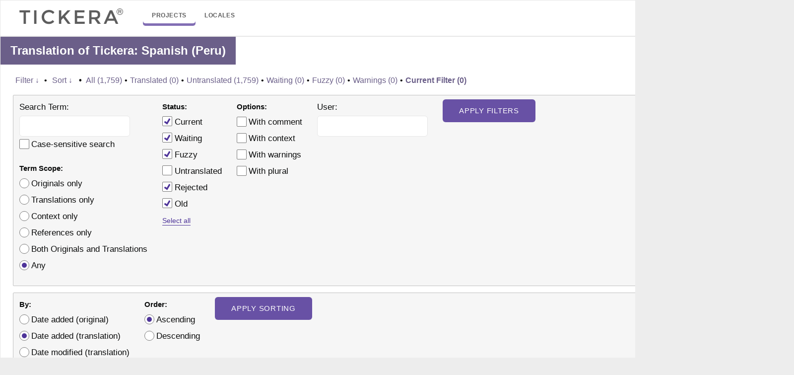

--- FILE ---
content_type: text/html; charset=utf-8
request_url: https://tickera.com/translations/projects/tc/es-pe/default/?filters%5Bstatus%5D=either&filters%5Boriginal_id%5D=8735&sort%5Bby%5D=translation_date_added&sort%5Bhow%5D=asc
body_size: 10406
content:
<!DOCTYPE html><html><head><style>img.lazy{min-height:1px}</style><link
href=https://tickera.com/wp-content/plugins/w3-total-cache/pub/js/lazyload.min.js?x67521 as=script><meta
http-equiv="Content-type" content="text/html; charset=utf-8"><title>Translations &lt; Spanish (Peru) &lt; Tickera &lt; GlotPress</title><style media=all>/*<![CDATA[*/:root{--gp-color-primary-50:#e9e5f2;--gp-color-primary-100:#c8c0de;--gp-color-primary-200:#a597c9;--gp-color-primary:#826eb4;--gp-color-primary-400:#6851a5;--gp-color-primary-500:#4e3499;--gp-color-primary-600:#463093;--gp-color-primary-700:#39298b;--gp-color-primary-800:#2e2383;--gp-color-primary-900:#181875;--gp-color-secondary-50:#fbfbfb;--gp-color-secondary-100:#f6f6f6;--gp-color-secondary-200:#f1f1f1;--gp-color-secondary-300:#e4e4e4;--gp-color-secondary-400:#c1c1c1;--gp-color-secondary-500:#a3a3a3;--gp-color-secondary-600:#7a7a7a;--gp-color-secondary-700:#656565;--gp-color-secondary:#464646;--gp-color-secondary-900:#252525;--gp-color-black:#0b0c0c;--gp-color-white:#fff;--gp-color-yellow:#ffd566;--gp-color-dark-orange:#C05621;--gp-color-red:#a62626;--gp-color-green:#266430;--gp-color-fg-default:var(--gp-color-black);--gp-color-fg-muted:var(--gp-color-secondary-600);--gp-color-fg-subtle:var(--gp-color-secondary-100);--gp-color-canvas-default:var(--gp-color-white);--gp-color-canvas-inset:var(--gp-color-secondary-50);--gp-color-canvas-subtle:var(--gp-color-secondary-100);--gp-color-neutral-emphasis:var(--gp-color-secondary-500);--gp-color-neutral-muted:rgba( 122, 122, 122, .2 );--gp-color-accent-fg:var(--gp-color-primary-500);--gp-color-accent-emphasis:var(--gp-color-primary-700);--gp-color-success-fg:var(--gp-color-green);--gp-color-success-emphasis:var(--gp-color-green);--gp-color-attention-fg:var(--gp-color-yellow);--gp-color-attention-emphasis:var(--gp-color-yellow);--gp-color-danger-fg:var(--gp-color-red);--gp-color-danger-emphasis:var(--gp-color-red);--gp-color-fg-on-emphasis:var(--gp-color-white);--gp-color-border-default:var(--gp-color-secondary-400);--gp-color-border-muted:var(--gp-color-secondary-300);--gp-color-border-subtle:var(--gp-color-secondary-200);--gp-color-header-text:var(--gp-color-white);--gp-color-header-bg:var(--gp-color-secondary);--gp-color-header-item-hover-border:var(--gp-color-primary-200);--gp-color-header-item-current-border:var(--gp-color-primary);--gp-color-input-border:var(--gp-color-secondary-600);--gp-color-btn-text:var(--gp-color-primary-500);--gp-color-btn-bg:var(--gp-color-secondary-100);--gp-color-btn-border:var(--gp-color-primary-500);--gp-color-btn-hover-text:var(--gp-color-primary-700);--gp-color-btn-hover-bg:var(--gp-color-secondary-200);--gp-color-btn-hover-border:var(--gp-color-primary-700);--gp-color-btn-active-text:var(--gp-color-black);--gp-color-btn-active-bg:var(--gp-color-secondary-200);--gp-color-btn-active-border:var(--gp-color-black);--gp-color-btn-disabled-text:var(--gp-color-secondary-500);--gp-color-btn-disabled-bg:var(--gp-color-secondary-100);--gp-color-btn-disabled-border:var(--gp-color-secondary-300);--gp-color-btn-primary-text:var(--gp-color-white);--gp-color-btn-primary-bg:var(--gp-color-primary-400);--gp-color-btn-primary-border:var(--gp-color-primary-400);--gp-color-btn-primary-hover-text:var(--gp-color-white);--gp-color-btn-primary-hover-bg:var(--gp-color-primary-700);--gp-color-btn-primary-hover-border:var(--gp-color-primary-700);--gp-color-btn-primary-active-text:var(--gp-color-white);--gp-color-btn-primary-active-bg:var(--gp-color-black);--gp-color-btn-primary-active-border:var(--gp-color-black);--gp-color-btn-danger-text:var(--gp-color-red);--gp-color-btn-danger-bg:var(--gp-color-secondary-100);--gp-color-btn-danger-border:var(--gp-color-red);--gp-color-btn-danger-hover-text:var(--gp-color-white);--gp-color-btn-danger-hover-bg:var(--gp-color-red);--gp-color-btn-danger-hover-border:var(--gp-color-red);--gp-color-bubble-inactive-project-text:var(--gp-color-dark-orange);--gp-color-bubble-inactive-project-border:var(--gp-color-dark-orange);--gp-color-status-fuzzy-subtle:#fc6;--gp-color-status-current-subtle:#e9ffd8;--gp-color-status-old-subtle:#fee4f8;--gp-color-status-waiting-subtle:#ffffc2;--gp-color-status-rejected-subtle:#ff8e8e;--gp-color-status-changesrequested-subtle:#87ceeb;--gp-color-tour:var(--gp-color-primary)}*,::after,::before{box-sizing:border-box}body{margin:0;font-family:-apple-system,BlinkMacSystemFont,"Segoe UI",Helvetica,Arial,sans-serif,"Apple Color Emoji","Segoe UI Emoji";color:var(--gp-color-fg-default);background-color:var(--gp-color-canvas-default);font-size:1rem;line-height:1.5}.gp-content button,.gp-content input,.gp-content select,.gp-content
textarea{font:inherit}a{text-decoration:underline;text-decoration-thickness:max(1px,0.063rem);text-underline-offset:0.1em;text-underline-position:under}a:link,a:visited{color:var(--gp-color-accent-fg)}a:focus,a:hover{color:var(--gp-color-accent-fg);text-decoration-thickness:max(2px,0.125rem)}a:focus{outline:0}a:active{color:var(--gp-color-fg-default)}a
img{border:0}h2{font-size:1.5rem;font-weight:600;margin:1rem 0}h3{font-size:1.1rem;font-weight:600;margin:1rem 0}.gp-bar{background:var(--gp-color-header-bg);color:var(--gp-color-header-text)}.gp-bar
h1{float:left;font-size:1em;margin:0}.gp-bar
a{color:var(--gp-color-header-text);text-decoration:none;display:inline-block;padding:1em}.gp-bar
a.current{box-shadow:inset 0 -5px 0 var(--gp-color-header-item-current-border)}.gp-bar a:focus,.gp-bar a:hover{box-shadow:inset 0 -5px 0 var(--gp-color-header-item-hover-border)}.gp-bar #main-navigation{float:left}.gp-bar #side-navigation{float:right}.breadcrumb{background-color:var(--gp-color-canvas-subtle);border-bottom:1px solid var(--gp-color-border-default);margin:0
-1rem 1rem;padding:.5rem 1rem}.breadcrumb
li{display:inline-block}.breadcrumb li:after{color:var(--gp-color-fg-muted);content:'/';padding:0
7px}.breadcrumb li:last-child:after{content:''}.breadcrumb a:not(:hover):not(:focus){text-decoration:none}.gp-heading{display:flex;align-items:center;gap:.2em;margin:0
0 1rem 0}.gp-heading
h2{margin:0}.gp-heading
a{font-size:1.125rem}.gp-heading a:not(:hover):not(:focus){text-decoration:none}.gp-heading div.glossary-links{margin-left:auto}.gp-heading a.glossary-link{font-weight:600}.gp-content{margin:0
1rem}.gp-footer{display:flex;flex-direction:column;padding-top:1rem;border-top:1px solid var(--gp-color-border-default);margin:2rem 1rem 1rem;color:var(--gp-color-fg-muted);font-size:.875rem}.gp-footer-credits{width:100%;display:flex;justify-content:flex-end;gap:.5rem 1rem}.gp-footer-credits
p{margin:0}.gp-footer-credits .gp-footer-copyright{margin-right:auto}[type=button],[type=reset],[type=submit],button{-webkit-appearance:button}.gp-content
.button{-webkit-appearance:none;appearance:none;display:inline-flex;align-items:center;text-decoration:none;padding:5px
16px;font-size:14px;line-height:20px;font-weight:500;color:var(--gp-color-btn-text);border:1px
solid var(--gp-color-btn-border);border-radius:2px;box-shadow:none;background:var(--gp-color-btn-bg);min-height:32px;margin:0;cursor:pointer;outline:0;white-space:nowrap;vertical-align:middle}.gp-content .button:focus,.gp-content .button:hover{background-color:var(--gp-color-btn-hover-bg);color:var(--gp-color-btn-hover-text);border-color:var(--gp-color-btn-hover-border);box-shadow:0 0 0 1px var(--gp-color-btn-hover-border)}.gp-content .button:active{background-color:var(--gp-color-btn-active-bg);border-color:var(--gp-color-btn-active-border);color:var(--gp-color-btn-active-text);box-shadow:0 0 0 1px var(--gp-color-btn-active-border)}.gp-content .button.is-small{padding:3px
12px;font-size:12px;min-height:28px}.gp-content .button.is-primary{background-color:var(--gp-color-btn-primary-bg);border-color:var(--gp-color-btn-primary-border);color:var(--gp-color-btn-primary-text)}.gp-content .button.is-primary:focus,.gp-content .button.is-primary:hover{background-color:var(--gp-color-btn-primary-hover-bg);border-color:var(--gp-color-btn-primary-hover-border);color:var(--gp-color-btn-primary-hover-text);box-shadow:0 0 0 1px var(--gp-color-canvas-default),0 0 0 2px var(--gp-color-btn-primary-hover-border)}.gp-content .button.is-primary:active{background-color:var(--gp-color-btn-primary-active-bg);border-color:var(--gp-color-btn-primary-active-border);color:var(--gp-color-btn-primary-active-text);box-shadow:0 0 0 1px var(--gp-color-canvas-default),0 0 0 2px var(--gp-color-btn-primary-active-border)}.gp-content .button.is-destructive{background-color:var(--gp-color-btn-danger-bg);border-color:var(--gp-color-btn-danger-border);color:var(--gp-color-btn-danger-text)}.gp-content .button.is-destructive:active,.gp-content .button.is-destructive:focus,.gp-content .button.is-destructive:hover{background-color:var(--gp-color-btn-danger-hover-bg);border-color:var(--gp-color-btn-danger-hover-border);color:var(--gp-color-btn-danger-hover-text);box-shadow:0 0 0 1px var(--gp-color-canvas-default),0 0 0 2px var(--gp-color-btn-danger-hover-border)}.gp-content .button:disabled{background-color:var(--gp-color-btn-disabled-bg)!important;border-color:var(--gp-color-btn-disabled-border)!important;color:var(--gp-color-btn-disabled-text)!important;box-shadow:none!important;cursor:default}.gp-content .button.is-link{margin:0;padding:0;box-shadow:none;border:0;border-radius:0;background:0 0;color:var(--gp-color-accent-fg);font-weight:400;text-decoration:underline;text-decoration-thickness:max(1px,0.063rem);text-underline-offset:0.1em;text-underline-position:under}.gp-content .button.is-link:focus,.gp-content .button.is-link:hover{box-shadow:none;border:0;background:0 0;color:var(--gp-color-accent-fg);text-decoration-thickness:max(2px,0.125rem)}.gp-content .button.is-link:active{box-shadow:none;border:0;background:0 0;color:var(--gp-color-fg-default)}.gp-content .button-group{display:flex;flex-direction:row;flex-wrap:wrap;align-items:baseline;column-gap:15px;margin-top:1em;margin-bottom:1em}.gp-content input[type=number],.gp-content input[type=text],.gp-content
textarea{padding:5px
12px;font-size:14px;line-height:20px;font-weight:400;color:var(--gp-color-fg-default);border:1px
solid var(--gp-color-input-border);border-radius:2px;box-shadow:none;background-color:var(--gp-color-canvas-default);outline:0}.gp-content input[type=number]{width:80px;padding-right:0}::-webkit-inner-spin-button,::-webkit-outer-spin-button{height:auto}.gp-content
textarea{width:100%;max-width:40em;padding:8px;font-size:15px;resize:vertical}.gp-content input[type=number]:focus,.gp-content input[type=text]:focus,.gp-content textarea:focus{border-color:var(--gp-color-accent-emphasis);box-shadow:0 0 0 1px var(--gp-color-accent-emphasis)}.gp-content input[type=number]:disabled,.gp-content input[type=text]:disabled,.gp-content textarea:disabled{color:var(--gp-color-fg-muted)!important;border-color:var(--gp-color-border-muted)!important;background-color:var(--gp-color-canvas-subtle)!important;box-shadow:none!important}.gp-content
select{-webkit-appearance:none;appearance:none;padding:5px
24px 5px 12px;font-size:14px;line-height:20px;font-weight:400;color:var(--gp-color-fg-default);border:1px
solid var(--gp-color-input-border);border-radius:2px;box-shadow:none;background:var(--gp-color-canvas-default) url("data:image/svg+xml,%3Csvg viewBox='0 0 24 24' xmlns='http://www.w3.org/2000/svg' width='18' height='18'%3E%3Cpath fill='%230b0c0c' d='M17.5 11.6L12 16l-5.5-4.4.9-1.2L12 14l4.5-3.6 1 1.2z'%3E%3C/path%3E%3C/svg%3E") no-repeat right 0 top 55%;background-size:24px 24px;min-height:32px;max-width:25rem;cursor:pointer;outline:0;vertical-align:middle;text-transform:none}.gp-content select:hover{color:var(--gp-color-accent-fg)}.gp-content select:focus{border-color:var(--gp-color-accent-fg);color:var(--gp-color-accent-fg);box-shadow:0 0 0 1px var(--gp-color-accent-fg)}.gp-content select:active{border-color:var(--gp-color-fg-default);color:var(--gp-color-fg-default);box-shadow:0 0 0 1px var(--gp-color-fg-default)}.gp-content select:disabled{color:var(--gp-color-fg-muted);border-color:var(--gp-color-border-muted);background-color:var(--gp-color-canvas-subtle);background-image:url("data:image/svg+xml,%3Csvg viewBox='0 0 24 24' xmlns='http://www.w3.org/2000/svg' width='18' height='18'%3E%3Cpath fill='%23a3a3a3' d='M17.5 11.6L12 16l-5.5-4.4.9-1.2L12 14l4.5-3.6 1 1.2z'%3E%3C/path%3E%3C/svg%3E");box-shadow:none;cursor:default}.gp-content input[type=checkbox],.gp-content input[type=radio]{-webkit-appearance:none;appearance:none;background:var(--gp-color-canvas-default);border:1px
solid var(--gp-color-input-border);height:1.25rem;width:1.25rem;box-shadow:none;border-radius:2px;margin:-.25em 0 0;padding:0;vertical-align:middle;display:inline-flex;align-items:center;justify-content:center;outline:0}.gp-content input[type=checkbox]:focus,.gp-content input[type=radio]:focus{border-color:var(--gp-color-accent-fg);box-shadow:0 0 0 1px var(--gp-color-accent-fg)}.gp-content input[type=checkbox]::before,.gp-content input[type=radio]::before{content:"";width:.8rem;height:.8rem;transform:scale(0);box-shadow:inset 1rem 1rem var(--gp-color-accent-fg)}.gp-content input[type=checkbox]::before{clip-path:polygon(14% 44%,0 65%,50% 100%,100% 16%,80% 0%,43% 62%)}.gp-content input[type=radio]{border-radius:50%}.gp-content input[type=radio]::before{width:.625rem;height:.625rem;border-radius:50%}.gp-content input[type=checkbox]:checked::before,.gp-content input[type=radio]:checked::before{transform:scale(1)}.gp-content input[type=checkbox]:disabled,.gp-content input[type=radio]:disabled{border-color:var(--gp-color-border-muted);background-color:var(--gp-color-canvas-subtle)}.gp-content input[type=checkbox]:disabled::before,.gp-content input[type=radio]:disabled::before{box-shadow:inset 1em 1em var(--gp-color-fg-muted)}.gp-content
table{text-indent:0;border-color:inherit;border-collapse:collapse;border-spacing:0}table.gp-table{width:100%;margin:1rem 0;border:1px
solid var(--gp-color-border-default)}table.gp-table tfoot th,table.gp-table thead
th{font-weight:600;background-color:var(--gp-color-canvas-subtle);border:1px
solid var(--gp-color-border-default);padding:.5em .75em}table.gp-table tbody td,table.gp-table tbody
th{padding:.5em .75em;border:1px
solid var(--gp-color-border-muted);border-bottom:none}table.gp-table td:first-child,table.gp-table th:first-child{border-left:none}table.gp-table td:last-child,table.gp-table th:last-child{border-right:none}table.gp-table tbody tr:hover{border-left:1px solid var(--gp-color-accent-emphasis);box-shadow:inset 2px 0 0 var(--gp-color-accent-emphasis);background-color:var(--gp-color-canvas-subtle)}table.locales{width:auto}table.locales thead
th{width:33%}table.glossary .gp-column-item,table.glossary .gp-column-part-of-speech,table.glossary .gp-column-translation,table.permissions thead
th{width:20%}table.glossary .gp-column-comments{width:30%}table.glossary .gp-column-modified{width:10%}table.glossary td.date-modified{white-space:nowrap}table.glossary .gp-column-actions,table.permissions .gp-column-actions,table.translations .gp-column-actions{width:10%}table.translations .gp-column-checkbox{width:2.813rem}table.translations .gp-column-priority{width:4%}table.translations td.original ul,table.translations td.translation
ul{margin:0;padding:0;list-style:none}table.translations td.original small,table.translations td.translation
small{font-size:.75rem}table.translations td.original li:not(:last-child),table.translations td.translation li:not(:last-child){padding-bottom:.25em;border-bottom:1px solid var(--gp-color-border-muted)}table.translations
td.checkbox{vertical-align:middle;text-align:center}table.translations
td.priority{text-align:center}table.locale-sub-projects td.percent,table.translation-sets
td.percent{font-weight:600}table.glossary td.actions,table.translations
td.actions{text-align:center}table.translations.translation-sets-rtl .foreign-text{direction:rtl}table.translations td.original,table.translations
td.translation{width:45%;vertical-align:middle}table.translations .no-translations
td.translation{text-align:center;vertical-align:middle}table.translations td.translation
span.missing{color:var(--gp-color-fg-muted);font-style:italic}table.translations td.original .original-text,table.translations td.translation .translation-text{white-space:pre-wrap}table.glossary tr.editor,table.translations
tr.editor{border-left:1px solid var(--gp-color-accent-emphasis);box-shadow:inset 2px 0 0 var(--gp-color-accent-emphasis);background-color:var(--gp-color-canvas-inset)!important;display:none}#legend .status-fuzzy,table.translations tr.preview.status-fuzzy{background-color:var(--gp-color-status-fuzzy-subtle)}#legend .status-current,table.translations tr.preview.status-current{background-color:var(--gp-color-status-current-subtle)}#legend .status-old,table.translations tr.preview.status-old{background-color:var(--gp-color-status-old-subtle)}#legend .status-waiting,table.translations tr.preview.status-waiting{background-color:var(--gp-color-status-waiting-subtle)}#legend .status-rejected,table.translations tr.preview.status-rejected{background-color:var(--gp-color-status-rejected-subtle)}#legend .status-changesrequested,table.translations tr.preview.status-changesrequested{background-color:var(--gp-color-status-changesrequested-subtle)}div#legend div.has-warnings,table.translations tr.preview.has-warnings
td.original{border-left:2px solid var(--gp-color-danger-emphasis)}table.locale-sub-projects tbody tr:hover{border-left:none;box-shadow:none}table.locale-sub-projects tbody tr:hover .set-name{border-left:1px solid var(--gp-color-accent-emphasis);box-shadow:inset 2px 0 0 var(--gp-color-accent-emphasis)}.locale-sub-projects .stats,.translation-sets
.stats{text-align:center}table.locale-sub-projects .stats a,table.translation-sets .stats
a{color:var(--gp-color-fg-default);font-weight:600;display:block}table.locale-sub-projects .stats a:not(:hover):not(:focus),table.translation-sets .stats a:not(:hover):not(:focus){text-decoration:none}table.locale-sub-projects tbody
th{font-weight:600}table.locale-sub-projects tbody th
.stats{font-weight:400;text-align:left}table.locale-sub-projects .sub-project{background-color:var(--gp-color-canvas-default);text-align:left;vertical-align:top}table.locale-sub-projects .set-name{text-align:left}table.locale-sub-projects thead th:nth-child(-n+2){width:20%;text-align:left}table.locale-sub-projects thead th:nth-child(n+3){width:15%}table.permissions thead th:not(:last-child){text-align:left}table.permissions
.user{font-weight:600}table.locales thead th:not(.tablesorter-header),table.translation-sets thead th:not(.tablesorter-header){padding-right:1.1em}.tablesorter-glotpress .tablesorter-header:not(.sorter-false){cursor:pointer;padding-right:1.5em}.tablesorter-glotpress .tablesorter-header .tablesorter-header-inner{display:inline-flex;align-items:center;justify-content:center;white-space:nowrap}.tablesorter-glotpress .tablesorter-header:not(.sorter-false) .tablesorter-header-inner{margin-right:-1.5em}.tablesorter-glotpress .tablesorter-headerUnSorted:not(:hover):not(:focus) .tablesorter-header-inner:after{visibility:hidden}.tablesorter-glotpress .tablesorter-header:not(.sorter-false) .tablesorter-header-inner:after{content:"";width:1em;height:1em;margin-left:.1em;background:transparent url("data:image/svg+xml,%3Csvg viewBox='0 0 24 24' xmlns='http://www.w3.org/2000/svg' width='24' height='24'%3E%3Cpath fill='%237a7a7a' d='M17.5 11.6L12 16l-5.5-4.4.9-1.2L12 14l4.5-3.6 1 1.2z'%3E%3C/path%3E%3C/svg%3E") center no-repeat}.tablesorter-glotpress .tablesorter-headerAsc .tablesorter-header-inner:after{transform:rotate(180deg);transform-origin:center 9px}.tablesorter-glotpress .tablesorter-header:focus{outline:0;box-shadow:inset 0 0 0 2px var(--gp-color-accent-emphasis)}.clear{clear:both}.half{float:left;width:50%}span.context{display:inline-block;background-color:var(--gp-color-neutral-muted);color:var(--gp-color-fg-default);font-size:.75rem;font-weight:500;padding:0
.375rem;border-radius:2px}span.morethan90{background-color:green;color:#fff}.editor .original,.editor .translation,span.context,table.translations td.original,table.translations
td.translation{word-break:normal;word-wrap:break-word;overflow-wrap:break-word}.locale-project+.locale-project{margin-top:2rem}.editor
.original{font-weight:500;white-space:pre-wrap;max-width:50em}.editor
.original_raw{display:none}.editor
.translation{white-space:pre-wrap;margin:0
0 1rem 0;font-size:.875rem;font-style:italic}.editor
.strings{float:left;min-width:60%}.editor .strings .textareas .counts,.editor .strings .textareas
textarea{width:95%;max-width:40rem}.editor .textareas
.counts{text-align:end;font-size:.875rem;color:var(--gp-color-fg-muted)}.editor .strings p.plural-numbers{margin-bottom:0;color:#555;font-size:.75em}.editor .strings p.plural-numbers
span.numbers{font-weight:700}.editor .entry-actions{margin-top:.4em;margin-bottom:2em;column-gap:8px}.editor .actions,.editor
.textareas{clear:both}.editor .textareas
textarea{width:45em;min-height:8em}.editor
.meta{float:left;width:35%;margin-left:2em}.editor .meta
dl{margin:.1em 1em}.editor .meta dd,.editor .meta
dt{display:inline;margin:0}.editor .meta
dt{margin-right:.5em}.editor .meta
dt{margin-right:.5em}.editor .meta
dd{color:#444;font-weight:700}.gp-js-message{position:fixed;top:0;padding:1em;display:none;z-index:1001}.gp-js-error .gp-js-message-dismiss,.gp-js-error .gp-js-message-dismiss:focus,.gp-js-error .gp-js-message-dismiss:hover{color:inherit!important}.error,.gp-js-error{color:var(--gp-color-fg-on-emphasis);background-color:var(--gp-color-danger-emphasis)}.gp-js-notice,.notice{color:var(--gp-color-fg-default);background-color:var(--gp-color-attention-emphasis)}.gp-js-success{color:var(--gp-color-fg-on-emphasis);background-color:var(--gp-color-success-emphasis)}.error,.notice{clear:both;padding:.5rem;margin:1rem 0}a.button.action.edit{margin:0
0 0 .2rem}span.bubble.inactive{color:var(--gp-color-bubble-inactive-project-text);padding:.2em .5em;border:1px
solid var(--gp-color-bubble-inactive-project-text);border-radius:1em;text-decoration:none;text-align:center;text-shadow:none;margin-left:.2rem;font-weight:500;font-size:80%}.project-inactive
span.bubble.inactive{vertical-align:middle}span.locale-entry.bubble{background-color:#555;color:#ddd;font-weight:700;margin-right:.5em}dt a.edit,ul
a.edit{background-color:#777}ul
a.delete{background-color:#ff4f50}.paging{display:flex;gap:.25rem}.paging a,.paging
span{font-size:.875rem;display:block;min-width:2rem;height:2rem;line-height:2rem;border:1px
solid var(--gp-color-border-default);text-align:center;padding:0
.4rem;text-decoration:none;border-radius:2px}.paging a:focus,.paging a:hover{border-color:var(--gp-color-accent-emphasis);box-shadow:0 0 0 1px var(--gp-color-accent-emphasis)}.paging .current,.paging
.dots{border-color:transparent}.paging
.current{font-weight:600}.paging
.disabled{color:var(--gp-color-fg-muted);border-color:var(--gp-color-border-muted)}.gp-table-actions{display:flex;align-items:center;justify-content:space-between;flex-wrap:wrap;gap:1rem}.gp-table-actions
.paging{margin-left:auto}.gp-table-actions+.gp-table{margin-top:.5rem}.gp-table+.gp-table-actions{margin-top:-.5rem}.bulk-actions
select{width:130px}.bulk-actions
div{display:flex;align-items:center;column-gap:.4rem}.filter-toolbar{margin-bottom:.8rem}.filter-current,.filter-title{font-weight:600}form.filters-toolbar>div{line-height:2em}form.filters-toolbar
ul{list-style-type:none}form.filters-toolbar a.revealing:not(:hover):not(:focus){text-decoration:none}form.filters-toolbar .separator,form.filters-toolbar
a.revealing{margin-bottom:0}form.filters-toolbar
.separator{margin:0
.25em}form.filters-toolbar
strong.separator{margin:0
.5em}form.filters-toolbar
a.revealing.open{text-decoration:underline!important;text-decoration-thickness:max(3px,0.188rem)!important;text-decoration-skip-ink:none!important}.filters-expanded{font-size:.938rem;padding:.5rem .75rem;margin-top:.8rem;background-color:var(--gp-color-canvas-subtle);border:1px
solid var(--gp-color-border-default);border-radius:2px}.filters-expanded-section{float:left;margin:0
2em 1em 0}.filters-expanded-section
fieldset{padding:0;margin:0;border:0}.filters-expanded-section fieldset
legend{padding:0}.filters-expanded-section fieldset+fieldset{margin-top:1rem}.filters-expanded-actions{clear:both}.hidden,.js .hide-if-js,.no-js .hide-if-no-js{display:none}.clearfix:after{content:".";display:block;height:0;clear:both;visibility:hidden}.personal-options #source-url-template{width:20em}.invisibles{color:#888;padding:0;margin-left:2px}.invisible-spaces,.notranslate.placeholder{background-color:var(--gp-color-neutral-muted);display:inline-block;line-height:1em;padding:.125em;border-radius:.125em;border:1px
solid var(--gp-color-border-default)}.notranslate.placeholder{font-family:monospace}.ternary{font-size:.8em}.warning{background-color:var(--gp-color-canvas-default);color:var(--gp-color-danger-fg);border:1px
solid currentcolor;margin:1em
0;padding:.5em}.warning:after{clear:both;content:"";display:block}.warning a.discard-warning{float:right;color:inherit;margin-left:.5em}.glossary-description,.project-description{max-width:60em;margin-left:1em;padding-left:1em;border-left:3px solid #aaa;margin-top:-.75em}span.added{color:green}span.removed{color:red}#legend{font-size:.875rem}#legend
div{margin-right:.5em;float:left;line-height:1.5em}#legend
.box{border:1px
solid var(--gp-color-border-default);width:1.5em;height:1.5em;padding:0}.actionlist{display:flex;align-items:center;flex-wrap:wrap;gap:.4em}.gp-content
.text{width:45em;margin-left:6em}a.project-actions{font-weight:700;text-decoration:none}.project-actions
ul{margin-top:0}.with-sub-projects{margin-left:24em}#sub-projects{float:left;margin-right:4em;margin-left:-24em}#projects dd,#sub-projects
dd{font-size:.75em;line-height:1.3em;color:#555;margin:0;padding:.2rem 0 .4rem 0}#projects dl,#sub-projects
dl{margin-left:.5em}#projects dt,#sub-projects
dt{margin-top:.5em}#projects a,#sub-projects
a{font-weight:700}#projects a.action,#sub-projects
a.action{font-weight:400}.with-sub-projects #translation-sets{float:right;width:100%}table.form-table
th{text-align:left;vertical-align:text-top}table.form-table td,table.form-table
th{padding:10px
0 0 0}.glossary-word{display:inline-block;text-decoration:underline;text-decoration-style:dashed;text-decoration-thickness:max(1px,0.063rem);text-underline-offset:0.1em;text-underline-position:under;cursor:help}.screen-reader-text,.ui-helper-hidden-accessible{border:0;clip:rect(1px,1px,1px,1px);-webkit-clip-path:inset(50%);clip-path:inset(50%);height:1px;margin:-1px;overflow:hidden;padding:0;position:absolute;width:1px;word-wrap:normal!important}.ui-tooltip{background-color:#eee;margin:2px;padding:6px;text-align:left;max-width:250px;border-radius:10px}.ui-tooltip
ul{list-style-type:none;margin:2px;padding-left:10px}.ui-tooltip ul
li{padding:0;margin:0}.ui-tooltip
.pos{display:inline-block;font-style:italic;padding-right:10px}.ui-tooltip
.translation{font-weight:700}.ui-tooltip
.comment{display:block;font-size:small}.ui-tooltip:after{display:block;content:"";border-color:#eee transparent;border-style:solid;border-width:0 10px 10px;width:0;position:absolute;top:-8px;left:1em}#profile{overflow:hidden}.user-card{margin-bottom:5px;overflow:hidden}.user-card .user-avatar{float:left;margin:0
12px 0 0;width:100px;height:100px}.user-card dl.user-info
dt{font-size:12px;color:#888;margin:5px
6px 0 0;font-weight:700}.recent-projects{float:left;width:47%}.recent-projects
li{padding:8px}.recent-projects
p{margin:0;padding:0}.recent-projects
.ago{color:#888;font-size:13px;font-style:italic;margin:0;padding:0}.validates-projects{margin-left:50%}.validates-projects
p{margin:0;padding:0}.validates-projects
li{padding:8px}#add-entry
input{width:200px;padding:5px}@media (max-width:1150px){.gp-table-actions.bottom .bulk-actions{order:1}.gp-table-actions.bottom
.paging{order:2}#legend{flex-basis:100%;order:3}}@media (max-width:799px){#projects,#sub-projects{float:none;width:auto;margin:0}.with-sub-projects{margin:0}.with-sub-projects #translation-sets{float:none}.gp-table-actions.top .bulk-actions{display:none}.gp-table-actions.bottom
.paging{margin-right:auto}.gp-table-actions.bottom{flex-direction:column;align-items:flex-start}.gp-footer-credits{flex-direction:column}}.pulse{border-radius:50%;position:relative;cursor:pointer;top:-2em;left:-.4em;width:12px;height:12px;margin:-6px}.pulse-wrapper{border:2px
dashed transparent;padding:.4em;border-radius:3px;margin-left:calc(-.4em - 2px);margin-top:calc(-.4em - 2px);margin-bottom:calc(-.4em - 2px)}.webui-popover .webui-popover-content{font-size:.9em;color:#fff}.pulse-border{border:2px
dashed var(--gp-color-tour)}a.tour-button{text-decoration:none;border-radius:3px;font-weight:700;padding:3px
10px;border:rgba(255,255,255,.5) thin solid;color:#fff}a.tour-button:hover{border:#fff thin solid;background:rgba(255,255,255,.25)}a.previous-tour-item{margin-right:.5em}a.tour-button.button-primary{background:#fff;color:#2f99ee;color:var(--gp-color-tour);border:#fff thin solid}a.tour-button.button-primary:hover{background:rgba(255,255,255,.75)}.popover-nav-btns{margin-top:11px}.webui-popover.in{background:var(--gp-color-tour)}.webui-popover .webui-popover-title{border-radius:4px 4px 0 0;background:#fff;font-weight:700;color:var(--gp-color-tour)}.webui-popover
a{color:#fff}*{box-sizing:border-box}body{background-color:#ededed}.gp-bar,.gp-content,.gp-footer{width:1600px;margin:0
auto;background-color:#fff;border:1px
solid #e7e7e7;position:relative}.gp-content
.breadcrumb{display:none}.gp-content
li{margin:0
0 8px 0}.gp-content
h2{margin-top:0;background-color:#6b5f89;color:#fff;padding:10px
20px}.gp-content input[type="text"],
.gp-content input[type="number"]{padding:10px
15px;font-size:1.05em;border-radius:6px;-moz-border-radius:6px;-webkit-border-radius:6px;border:1px
solid #e6e6e6}.gp-content table.form-table th,
.gp-content table.form-table
td{vertical-align:middle}.gp-content
select{font-size:1.05em;height:37px;display:inline-block;border-radius:6px;-moz-border-radius:6px;-webkit-border-radius:6px;border:1px
solid #e6e6e6}#upper-filters-toolbar{padding:0
25px}.paging{margin:0
25px 0 0}.actionlist{margin-left:20px;padding:7px
0 10px 0}.original:hover{cursor:pointer}.paging a, .paging
span{border:none;width:35px;height:35px;padding:6px
0 0 0}table.translations
tr.editor{background-color:#fff}.editor
h3{background-color:#6b5f89;color:#fff}.editor
.strings{padding:0
0 0 20px;float:left;width:60%}.editor
.meta{width:40%;margin:0;padding-left:20px}.editor .actions
button{-webkit-appearance:none;-moz-appearance:none;appearance:none;background:#ffdf3b;border:none;border-radius:6px;-webkit-border-radius:6px;-moz-border-radius:6px;padding:13px
23px;font-family:aktiv-grotesk,Arial,serif;color:#3c3c3c;font-size:1em !important;letter-spacing:0.05em;cursor:pointer;text-transform:uppercase}.gp-content .editor
ul{list-style-type:circle}.editor
.actions{margin:20px
20px 20px 20px}.actions
.close{font-weight:bold}.paging
span.current{width:30px;background-color:#ffdf3b}.strings .textareas
textarea{width:100%}.paging a:link{background-color:#6b5f89;color:#fff}form.filters-toolbar>div{display:flex;margin-bottom:10px}#bulk-actions-toolbar{margin:-5px 0 0 0;padding:0
0 0 20px}#bulk-action{margin:0
10px 0 0}#legend
strong{margin:0}.gp-content input[type="submit"]{-webkit-appearance:none;-moz-appearance:none;appearance:none;background:#ffdf3b;border:none;border-radius:6px;-webkit-border-radius:6px;-moz-border-radius:6px;padding:13px
33px;color:#3c3c3c;font-size:1em !important;letter-spacing:0.05em;cursor:pointer;text-transform:uppercase}.gp-content
textarea{padding:10px
15px;font-size:1.05em;border-radius:6px;-moz-border-radius:6px;-webkit-border-radius:6px;border:1px
solid #e6e6e6}.or-cancel
a{font-weight:bold}.gp-content
ul{list-style-type:none;padding-left:20px}.gp-content ul li
a{color:#6b5f89;text-decoration:none}.gp-content ul li
a.edit{color:#fff;background-color:#6b5f89;padding:4px
6px}.gp-content h2
a.edit{color:#fff;font-weight:lighter}.actionlist a, .actionlist a:link, .actionlist a:visited{color:#6b5f89;text-decoration:none}.gp-bar{background-color:#fff;-webkit-box-shadow:0px 3px 41px -21px rgba(0,0,0,0.75);-moz-box-shadow:0px 3px 41px -21px rgba(0,0,0,0.75);box-shadow:0px 3px 41px -21px rgba(0,0,0,0.75);padding:0
20px}.gp-bar
nav{display:inline-block;margin:9px
0 0 20px}.gp-bar nav
a{color:#fff;font-size:0.77em;text-transform:uppercase;transition:color 0.3s linear;-webkit-transition:color 0.3s linear;-moz-transition:color 0.3s linear;font-family:aktiv-grotesk,Arial,serif;font-weight:700;letter-spacing:0.05em;color:#5d5d5d;font-weight:bold;border-radius:5px;-webkit-border-radius:5px;-moz-border-radius:5px;padding:12px
18px}.gp-bar nav a:hover{background-color:#ffdf3b;color:#555}.tablesorter-glotpress thead .headerSortUp,
.tablesorter-glotpress thead .tablesorter-headerSortUp,
.tablesorter-glotpress thead .tablesorter-headerAsc{background-color:#6b5f89}.tablesorter-glotpress .header,
.tablesorter-glotpress .tablesorter-header{background-color:#8275a0}.locales-filter{margin:0
0 15px 30px}#legend{padding:0
20px}#translation-sets
h3{margin:0;padding:10px
0 10px 20px;background-color:#fbfbfb}.tablesorter-glotpress tr.even
td{background-color:#fbfbfb}h3#validators{margin:0;padding:15px
20px;background-color:#fcfcfc}.gp-content
strong{margin:10px
0 0 20px;display:inline-block}.tablesorter-glotpress tr.odd
td{background-color:#fdfdfd}.tablesorter-glotpress{margin-top:0;width:100%}.secondary
h3{background-color:#fcfcfc;padding:15px
5px}.gp-content
p{padding:0
0 0 20px}.gp-content form
p{padding:0}form.filters-toolbar a.revealing,
form.filters-toolbar
.separator{padding:0;margin:0
5px}.tablesorter a, a:link,
.tablesorter a a:visited{text-decoration:none;color:#6b5f89}table.translations td,
table.translations th,
table.translation-sets td,
table.translation-sets th,
table.locales td,
table.locales th,
table.permissions td,
table.permissions th,
table.glossary th,
table.glossary td,
table.locale-sub-projects th,
table.locale-sub-projects
td{padding: .5em .9em}.gp-content
form{padding:0
20px 30px 20px}.gp-content form
dd{margin:0
0 10px 0}.gp-content
label{font-family:aktiv-grotesk,Arial,sans-serif;margin:0
0 3px 0;font-weight:200;display:inline-block;font-size:1.1em}.filters-toolbar{padding:0
20px}table.translations thead th,
table.translations tfoot th,
table.translation-sets thead th,
table.glossary thead th,
table.locale-sub-projects thead th,
table.permissions thead th,
table.locales thead
th{background-color:#8275a0}p.actionlist.secondary
a{background-color:#ffdf3b;color:#3c3c3c;height:35px;padding:8px
15px 0 15px;display:inline-block;border:none;border-radius:6px;-webkit-border-radius:6px;-moz-border-radius:6px;font-weight:bold}p.actionlist.secondary a:hover{background-color:#6b5f89;color:#fff}/*]]>*/</style> <script src="https://tickera.com/wp-includes/js/jquery/jquery.min.js?x67521&amp;ver=3.7.1" id=jquery-core-js></script> <script src="https://tickera.com/wp-includes/js/dist/hooks.min.js?x67521&amp;ver=4d63a3d491d11ffd8ac6" id=wp-hooks-js></script> <script src="https://tickera.com/wp-includes/js/dist/i18n.min.js?x67521&amp;ver=5e580eb46a90c2b997e6" id=wp-i18n-js></script> <script id=wp-i18n-js-after>wp.i18n.setLocaleData({'text direction\u0004ltr':['ltr']});</script> <script src="https://tickera.com/wp-content/plugins/glotpress/assets/js/common.min.js?x67521&amp;ver=1749718670" id=gp-common-js></script> <script src="https://tickera.com/wp-includes/js/jquery/ui/core.min.js?x67521&amp;ver=1.13.3" id=jquery-ui-core-js></script> <script src="https://tickera.com/wp-includes/js/jquery/ui/tooltip.min.js?x67521&amp;ver=1.13.3" id=jquery-ui-tooltip-js></script> <script src="https://tickera.com/wp-includes/js/dist/wordcount.min.js?x67521&amp;ver=55d8c2bf3dc99e7ea5ec" id=wp-wordcount-js></script> <script id=gp-editor-js-extra>var $gp_editor_options={"can_approve":"","can_write":"","url":"\/translations\/projects\/tc\/es-pe\/default\/","discard_warning_url":"\/translations\/projects\/tc\/es-pe\/default\/-discard-warning\/","set_priority_url":"\/translations\/originals\/%original-id%\/set_priority\/","set_status_url":"\/translations\/projects\/tc\/es-pe\/default\/-set-status\/","word_count_type":"words"};</script> <script src="https://tickera.com/wp-content/plugins/glotpress/assets/js/editor.min.js?x67521&amp;ver=1749718670" id=gp-editor-js></script> <script id=gp-translations-page-js-extra>var $gp_translations_options={"sort":"Sort","filter":"Filter"};</script> <script src="https://tickera.com/wp-content/plugins/glotpress/assets/js/translations-page.min.js?x67521&amp;ver=1749718670" id=gp-translations-page-js></script> </head><body
class="wp-theme-tickera no-js"> <script>document.body.className=document.body.className.replace('no-js','js');</script> <header
class="gp-bar clearfix"><h1>
<a
href=/translations/ rel=home>
<img
class=lazy src="data:image/svg+xml,%3Csvg%20xmlns='http://www.w3.org/2000/svg'%20viewBox='0%200%201%201'%3E%3C/svg%3E" data-src=https://tickera.com/wp-content/themes/tickera/images/logo-dark.png?x67521>		</a></h1><nav
id=main-navigation role=navigation>
<a
class=current href=/translations/projects/ >Projects</a><a
class href=/translations/languages/ >Locales</a></nav><nav
id=side-navigation>
<a
class href="https://tickera.com/wp-login.php?redirect_to=https%3A%2F%2Ftickera.com%2Ftranslations%2Fprojects%2Ftc%2Fes-pe%2Fdefault%2F%3Ffilters%255Bstatus%255D%3Deither%26filters%255Boriginal_id%255D%3D8735%26sort%255Bby%255D%3Dtranslation_date_added%26sort%255Bhow%255D%3Dasc">Log in</a></nav></header><div
class=gp-content><ul
class=breadcrumb><li><a
href=/translations/projects/ >Projects</a></li><li><a
href=/translations/projects/tc/ >Tickera</a></li><li>Spanish (Peru)</li></ul><div
id=gp-js-message class=gp-js-message></div><div
class=gp-heading><h2>
Translation of Tickera: Spanish (Peru)</h2><div
class=glossary-links></div></div><div
class=filter-toolbar><form
id=upper-filters-toolbar class=filters-toolbar action method=get accept-charset=utf-8><div>
<a
href=# class="revealing filter">Filter &darr;</a> <span
class=separator>&bull;</span>
<a
href=# class="revealing sort">Sort &darr;</a> <strong
class=separator>&bull;</strong>
<a
href=/translations/projects/tc/es-pe/default/ >All&nbsp;(1,759)</a> <span
class=separator>&bull;</span> <a
href="/translations/projects/tc/es-pe/default/?filters%5Bstatus%5D=current">Translated&nbsp;(0)</a> <span
class=separator>&bull;</span> <a
href="/translations/projects/tc/es-pe/default/?filters%5Bstatus%5D=untranslated">Untranslated&nbsp;(1,759)</a> <span
class=separator>&bull;</span> <a
href="/translations/projects/tc/es-pe/default/?filters%5Bstatus%5D=waiting">Waiting&nbsp;(0)</a> <span
class=separator>&bull;</span> <a
href="/translations/projects/tc/es-pe/default/?filters%5Bstatus%5D=fuzzy">Fuzzy&nbsp;(0)</a> <span
class=separator>&bull;</span> <a
href="/translations/projects/tc/es-pe/default/?filters%5Bwarnings%5D=yes">Warnings&nbsp;(0)</a> <span
class=separator>&bull;</span> <a
href="/translations/projects/tc/es-pe/default/?filters%5Bstatus%5D=either&#038;filters%5Boriginal_id%5D=8735&#038;sort%5Bby%5D=translation_date_added&#038;sort%5Bhow%5D=asc" class=filter-current>Current&nbsp;Filter&nbsp;(0)</a></div><div
class="filters-expanded filters hidden"><div
class=filters-expanded-section><fieldset><legend
class=screen-reader-text>Search:</legend>
<label
for=filters[term] class=filter-title>Search Term:</label><br>
<input
type=text value name=filters[term] id=filters[term]><br>
<input
type=checkbox name=filters[case_sensitive] value=yes id=filters[case_sensitive][yes]>&nbsp;<label
for=filters[case_sensitive][yes]>Case-sensitive search</label></fieldset><fieldset><legend
class=filter-title>Term Scope:</legend>
<input
type=radio id=filters[term_scope][scope_originals] name=filters[term_scope] value=scope_originals>&nbsp;<label
for=filters[term_scope][scope_originals]>Originals only</label><br>
<input
type=radio id=filters[term_scope][scope_translations] name=filters[term_scope] value=scope_translations>&nbsp;<label
for=filters[term_scope][scope_translations]>Translations only</label><br>
<input
type=radio id=filters[term_scope][scope_context] name=filters[term_scope] value=scope_context>&nbsp;<label
for=filters[term_scope][scope_context]>Context only</label><br>
<input
type=radio id=filters[term_scope][scope_references] name=filters[term_scope] value=scope_references>&nbsp;<label
for=filters[term_scope][scope_references]>References only</label><br>
<input
type=radio id=filters[term_scope][scope_both] name=filters[term_scope] value=scope_both>&nbsp;<label
for=filters[term_scope][scope_both]>Both Originals and Translations</label><br>
<input
type=radio id=filters[term_scope][scope_any] name=filters[term_scope] value=scope_any checked=checked>&nbsp;<label
for=filters[term_scope][scope_any]>Any</label><br></fieldset></div><div
class=filters-expanded-section><fieldset
id=filter-status-fields><legend
class=filter-title>Status:</legend>
<label
for=filters[status][current]>
<input
type=checkbox value=current id=filters[status][current] checked=checked>
Current	</label><br>
<label
for=filters[status][waiting]>
<input
type=checkbox value=waiting id=filters[status][waiting] checked=checked>
Waiting	</label><br>
<label
for=filters[status][fuzzy]>
<input
type=checkbox value=fuzzy id=filters[status][fuzzy] checked=checked>
Fuzzy	</label><br>
<label
for=filters[status][untranslated]>
<input
type=checkbox value=untranslated id=filters[status][untranslated]>
Untranslated	</label><br>
<label
for=filters[status][rejected]>
<input
type=checkbox value=rejected id=filters[status][rejected] checked=checked>
Rejected	</label><br>
<label
for=filters[status][old]>
<input
type=checkbox value=old id=filters[status][old] checked=checked>
Old	</label><br>
<button
type=button id=filter-status-select-all class="button is-link">Select all</button>
<input
type=hidden id=filter-status-selected name=filters[status] value=either></fieldset></div><div
class=filters-expanded-section><fieldset><legend
class=filter-title>Options:</legend>
<input
type=checkbox name=filters[with_comment] value=yes id=filters[with_comment][yes]>&nbsp;<label
for=filters[with_comment][yes]>With comment</label><br>
<input
type=checkbox name=filters[with_context] value=yes id=filters[with_context][yes]>&nbsp;<label
for=filters[with_context][yes]>With context</label><br>
<input
type=checkbox name=filters[warnings] value=yes id=filters[warnings][yes]>&nbsp;<label
for=filters[warnings][yes]>With warnings</label><br>
<input
type=checkbox name=filters[with_plural] value=yes id=filters[with_plural][yes]>&nbsp;<label
for=filters[with_plural][yes]>With plural</label></fieldset></div><div
class=filters-expanded-section>
<label
for=filters[user_login] class=filter-title>User:</label><br>
<input
type=text value name=filters[user_login] id=filters[user_login]><br></div><div
class=filters-expanded-actions>
<input
type=submit class="button is-primary" value="Apply Filters" name=filter></div></div><div
class="filters-expanded sort hidden"><div
class=filters-expanded-section><fieldset><legend
class=filter-title>By:</legend>
<input
type=radio id=sort[by][original_date_added] name=sort[by] value=original_date_added>&nbsp;<label
for=sort[by][original_date_added]>Date added (original)</label><br>
<input
type=radio id=sort[by][translation_date_added] name=sort[by] value=translation_date_added checked=checked>&nbsp;<label
for=sort[by][translation_date_added]>Date added (translation)</label><br>
<input
type=radio id=sort[by][translation_date_modified] name=sort[by] value=translation_date_modified>&nbsp;<label
for=sort[by][translation_date_modified]>Date modified (translation)</label><br>
<input
type=radio id=sort[by][original] name=sort[by] value=original>&nbsp;<label
for=sort[by][original]>Original string</label><br>
<input
type=radio id=sort[by][translation] name=sort[by] value=translation>&nbsp;<label
for=sort[by][translation]>Translation</label><br>
<input
type=radio id=sort[by][priority] name=sort[by] value=priority>&nbsp;<label
for=sort[by][priority]>Priority</label><br>
<input
type=radio id=sort[by][references] name=sort[by] value=references>&nbsp;<label
for=sort[by][references]>Filename in source</label><br>
<input
type=radio id=sort[by][length] name=sort[by] value=length>&nbsp;<label
for=sort[by][length]>Original length</label><br>
<input
type=radio id=sort[by][random] name=sort[by] value=random>&nbsp;<label
for=sort[by][random]>Random</label><br></fieldset></div><div
class=filters-expanded-section><fieldset><legend
class=filter-title>Order:</legend>
<input
type=radio id=sort[how][asc] name=sort[how] value=asc checked=checked>&nbsp;<label
for=sort[how][asc]>Ascending</label><br>
<input
type=radio id=sort[how][desc] name=sort[how] value=desc>&nbsp;<label
for=sort[how][desc]>Descending</label><br></fieldset></div><div
class=filters-expanded-actions>
<input
type=submit class="button is-primary" value="Apply Sorting" name=sorts></div></div></form></div><div
class="gp-table-actions top"></div><table
id=translations class="gp-table translations "><thead><tr><th
class=gp-column-priority>Prio</th><th
class=gp-column-original>Original string</th><th
class=gp-column-translation>Translation</th><th
class=gp-column-actions>&mdash;</th></tr></thead><tr><td
colspan=4>No translations were found!</td></tr></table><div
class="gp-table-actions bottom"><div
id=legend><div><strong>Legend:</strong></div><div
class="box status-current"></div><div>
Current</div><div
class="box status-waiting"></div><div>
Waiting</div><div
class="box status-rejected"></div><div>
Rejected</div><div
class="box status-fuzzy"></div><div>
Fuzzy</div><div
class="box status-old"></div><div>
Old</div><div
class="box has-warnings"></div><div>With warnings</div></div></div><p
class=actionlist>
<a
href=/translations/projects/tc/es-pe/default/export-translations/ id=export filters="/translations/projects/tc/es-pe/default/export-translations/?filters%5Bstatus%5D=either&amp;filters%5Boriginal_id%5D=8735">Export</a> <select
name=what-to-export id=what-to-export ><option
value=all selected=selected>all current</option><option
value=filtered>only matching the filter</option>
</select>
as <select
name=export-format id=export-format ><option
value=android>Android XML (.xml)</option><option
value=po selected=selected>Portable Object Message Catalog (.po/.pot)</option><option
value=mo>Machine Object Message Catalog (.mo)</option><option
value=resx>.NET Resource (.resx)</option><option
value=strings>Mac OS X / iOS Strings File (.strings)</option><option
value=properties>Java Properties File (.properties)</option><option
value=json>JSON (.json)</option><option
value=jed1x>Jed 1.x (.json)</option><option
value=ngx>NGX-Translate (.json)</option><option
value=php>PHP (.l10n.php)</option>
</select></p></div><footer
id=gp-footer class=gp-footer><div
class=gp-footer-credits><p
class=gp-footer-copyright>&copy;
2025	<a
href=https://tickera.com/ >Tickera</a></p><p
class=gp-powered-by>
Proudly powered by <a
rel=nofollow href=https://glotpress.blog/ >GlotPress</a></p></div></footer> <script>window.w3tc_lazyload=1,window.lazyLoadOptions={elements_selector:".lazy",callback_loaded:function(t){var e;try{e=new CustomEvent("w3tc_lazyload_loaded",{detail:{e:t}})}catch(a){(e=document.createEvent("CustomEvent")).initCustomEvent("w3tc_lazyload_loaded",!1,!1,{e:t})}window.dispatchEvent(e)}}</script><script async src=https://tickera.com/wp-content/plugins/w3-total-cache/pub/js/lazyload.min.js?x67521></script></body></html>